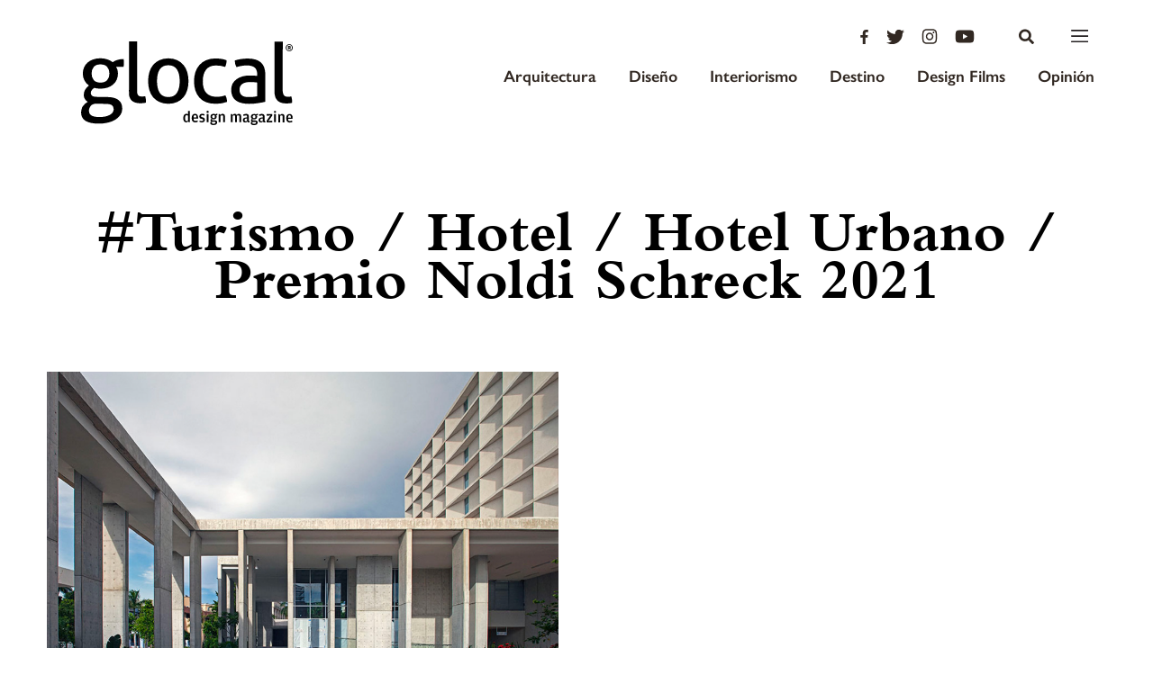

--- FILE ---
content_type: text/html; charset=UTF-8
request_url: https://glocal.mx/tag/turismo-hotel-hotel-urbano-premio-noldi-schreck-2021/
body_size: 67119
content:
<!DOCTYPE html>
<html lang="es">
<head>
	<meta charset="UTF-8">
	<meta name="viewport" content="width=device-width, initial-scale=1.0, maximum-scale=1">
	<link rel="profile" href="http://gmpg.org/xfn/11">

	

	<link rel="apple-touch-icon-precomposed" sizes="57x57" href="https://glocal.mx/wp-content/themes/glocal-theme/images/favicon/apple-touch-icon-57x57.png" />
<link rel="apple-touch-icon-precomposed" sizes="114x114" href="https://glocal.mx/wp-content/themes/glocal-theme/images/favicon/apple-touch-icon-114x114.png" />
<link rel="apple-touch-icon-precomposed" sizes="72x72" href="https://glocal.mx/wp-content/themes/glocal-theme/images/favicon/apple-touch-icon-72x72.png" />
<link rel="apple-touch-icon-precomposed" sizes="144x144" href="https://glocal.mx/wp-content/themes/glocal-theme/images/favicon/apple-touch-icon-144x144.png" />
<link rel="apple-touch-icon-precomposed" sizes="60x60" href="https://glocal.mx/wp-content/themes/glocal-theme/images/favicon/apple-touch-icon-60x60.png" />
<link rel="apple-touch-icon-precomposed" sizes="120x120" href="https://glocal.mx/wp-content/themes/glocal-theme/images/favicon/apple-touch-icon-120x120.png" />
<link rel="apple-touch-icon-precomposed" sizes="76x76" href="https://glocal.mx/wp-content/themes/glocal-theme/images/favicon/apple-touch-icon-76x76.png" />
<link rel="apple-touch-icon-precomposed" sizes="152x152" href="https://glocal.mx/wp-content/themes/glocal-theme/images/favicon/apple-touch-icon-152x152.png" />
<link rel="icon" type="image/png" href="https://glocal.mx/wp-content/themes/glocal-theme/images/favicon/favicon-196x196.png" sizes="196x196" />
<link rel="icon" type="image/png" href="https://glocal.mx/wp-content/themes/glocal-theme/images/favicon/favicon-96x96.png" sizes="96x96" />
<link rel="icon" type="image/png" href="https://glocal.mx/wp-content/themes/glocal-theme/images/favicon/favicon-32x32.png" sizes="32x32" />
<link rel="icon" type="image/png" href="https://glocal.mx/wp-content/themes/glocal-theme/images/favicon/favicon-16x16.png" sizes="16x16" />
<link rel="icon" type="image/png" href="https://glocal.mx/wp-content/themes/glocal-theme/images/favicon/favicon-128.png" sizes="128x128" />
<meta name="application-name" content="&nbsp;"/>
<meta name="msapplication-TileColor" content="#FFFFFF" />
<meta name="msapplication-TileImage" content="https://glocal.mx/wp-content/themes/glocal-theme/images/favicon/mstile-144x144.png" />
<meta name="msapplication-square70x70logo" content="https://glocal.mx/wp-content/themes/glocal-theme/images/favicon/mstile-70x70.png" />
<meta name="msapplication-square150x150logo" content="https://glocal.mx/wp-content/themes/glocal-theme/images/favicon/mstile-150x150.png" />
<meta name="msapplication-wide310x150logo" content="https://glocal.mx/wp-content/themes/glocal-theme/images/favicon/mstile-310x150.png" />
<meta name="msapplication-square310x310logo" content="https://glocal.mx/wp-content/themes/glocal-theme/images/favicon/mstile-310x310.png" />

	<meta name="author" content="https://glocal.mx/wp-content/themes/glocal-theme/humans.txt">

	<meta name='robots' content='index, follow, max-image-preview:large, max-snippet:-1, max-video-preview:-1' />

	<!-- This site is optimized with the Yoast SEO plugin v26.8 - https://yoast.com/product/yoast-seo-wordpress/ -->
	<title>Turismo / Hotel / Hotel Urbano / Premio Noldi Schreck 2021 - Glocal</title>
	<link rel="canonical" href="https://glocal.mx/tag/turismo-hotel-hotel-urbano-premio-noldi-schreck-2021/" />
	<meta property="og:locale" content="es_MX" />
	<meta property="og:type" content="article" />
	<meta property="og:title" content="Turismo / Hotel / Hotel Urbano / Premio Noldi Schreck 2021 - Glocal" />
	<meta property="og:url" content="https://glocal.mx/tag/turismo-hotel-hotel-urbano-premio-noldi-schreck-2021/" />
	<meta property="og:site_name" content="Glocal" />
	<meta property="og:image" content="https://glocal.mx/wp-content/uploads/2025/11/glocal_logo-scaled.png" />
	<meta property="og:image:width" content="2560" />
	<meta property="og:image:height" content="1167" />
	<meta property="og:image:type" content="image/png" />
	<meta name="twitter:card" content="summary_large_image" />
	<script type="application/ld+json" class="yoast-schema-graph">{"@context":"https://schema.org","@graph":[{"@type":"CollectionPage","@id":"https://glocal.mx/tag/turismo-hotel-hotel-urbano-premio-noldi-schreck-2021/","url":"https://glocal.mx/tag/turismo-hotel-hotel-urbano-premio-noldi-schreck-2021/","name":"Turismo / Hotel / Hotel Urbano / Premio Noldi Schreck 2021 - Glocal","isPartOf":{"@id":"https://glocal.mx/#website"},"primaryImageOfPage":{"@id":"https://glocal.mx/tag/turismo-hotel-hotel-urbano-premio-noldi-schreck-2021/#primaryimage"},"image":{"@id":"https://glocal.mx/tag/turismo-hotel-hotel-urbano-premio-noldi-schreck-2021/#primaryimage"},"thumbnailUrl":"https://glocal.mx/wp-content/uploads/2022/04/Captura-de-Pantalla-2022-04-06-a-las-17.24.13.png","breadcrumb":{"@id":"https://glocal.mx/tag/turismo-hotel-hotel-urbano-premio-noldi-schreck-2021/#breadcrumb"},"inLanguage":"es"},{"@type":"ImageObject","inLanguage":"es","@id":"https://glocal.mx/tag/turismo-hotel-hotel-urbano-premio-noldi-schreck-2021/#primaryimage","url":"https://glocal.mx/wp-content/uploads/2022/04/Captura-de-Pantalla-2022-04-06-a-las-17.24.13.png","contentUrl":"https://glocal.mx/wp-content/uploads/2022/04/Captura-de-Pantalla-2022-04-06-a-las-17.24.13.png","width":1976,"height":1970,"caption":"Courtyard by Marriot Downtown por Zoreda Quijano Muñoz Arquitectos"},{"@type":"BreadcrumbList","@id":"https://glocal.mx/tag/turismo-hotel-hotel-urbano-premio-noldi-schreck-2021/#breadcrumb","itemListElement":[{"@type":"ListItem","position":1,"name":"Home","item":"https://glocal.mx/"},{"@type":"ListItem","position":2,"name":"Turismo / Hotel / Hotel Urbano / Premio Noldi Schreck 2021"}]},{"@type":"WebSite","@id":"https://glocal.mx/#website","url":"https://glocal.mx/","name":"Glocal","description":"Design Magazine","publisher":{"@id":"https://glocal.mx/#organization"},"potentialAction":[{"@type":"SearchAction","target":{"@type":"EntryPoint","urlTemplate":"https://glocal.mx/?s={search_term_string}"},"query-input":{"@type":"PropertyValueSpecification","valueRequired":true,"valueName":"search_term_string"}}],"inLanguage":"es"},{"@type":"Organization","@id":"https://glocal.mx/#organization","name":"Glocal","url":"https://glocal.mx/","logo":{"@type":"ImageObject","inLanguage":"es","@id":"https://glocal.mx/#/schema/logo/image/","url":"https://glocal.mx/wp-content/uploads/2025/04/glocal_logo.png","contentUrl":"https://glocal.mx/wp-content/uploads/2025/04/glocal_logo.png","width":3838,"height":1749,"caption":"Glocal"},"image":{"@id":"https://glocal.mx/#/schema/logo/image/"},"sameAs":["https://www.facebook.com/glocaldesign","https://www.instagram.com/glocal_design/"]}]}</script>
	<!-- / Yoast SEO plugin. -->


<link rel='dns-prefetch' href='//cdnjs.cloudflare.com' />
<link rel="alternate" type="application/rss+xml" title="Glocal &raquo; Turismo / Hotel / Hotel Urbano / Premio Noldi Schreck 2021 RSS de la etiqueta" href="https://glocal.mx/tag/turismo-hotel-hotel-urbano-premio-noldi-schreck-2021/feed/" />
<style id='wp-img-auto-sizes-contain-inline-css' type='text/css'>
img:is([sizes=auto i],[sizes^="auto," i]){contain-intrinsic-size:3000px 1500px}
/*# sourceURL=wp-img-auto-sizes-contain-inline-css */
</style>
<style id='wp-emoji-styles-inline-css' type='text/css'>

	img.wp-smiley, img.emoji {
		display: inline !important;
		border: none !important;
		box-shadow: none !important;
		height: 1em !important;
		width: 1em !important;
		margin: 0 0.07em !important;
		vertical-align: -0.1em !important;
		background: none !important;
		padding: 0 !important;
	}
/*# sourceURL=wp-emoji-styles-inline-css */
</style>
<style id='wp-block-library-inline-css' type='text/css'>
:root{--wp-block-synced-color:#7a00df;--wp-block-synced-color--rgb:122,0,223;--wp-bound-block-color:var(--wp-block-synced-color);--wp-editor-canvas-background:#ddd;--wp-admin-theme-color:#007cba;--wp-admin-theme-color--rgb:0,124,186;--wp-admin-theme-color-darker-10:#006ba1;--wp-admin-theme-color-darker-10--rgb:0,107,160.5;--wp-admin-theme-color-darker-20:#005a87;--wp-admin-theme-color-darker-20--rgb:0,90,135;--wp-admin-border-width-focus:2px}@media (min-resolution:192dpi){:root{--wp-admin-border-width-focus:1.5px}}.wp-element-button{cursor:pointer}:root .has-very-light-gray-background-color{background-color:#eee}:root .has-very-dark-gray-background-color{background-color:#313131}:root .has-very-light-gray-color{color:#eee}:root .has-very-dark-gray-color{color:#313131}:root .has-vivid-green-cyan-to-vivid-cyan-blue-gradient-background{background:linear-gradient(135deg,#00d084,#0693e3)}:root .has-purple-crush-gradient-background{background:linear-gradient(135deg,#34e2e4,#4721fb 50%,#ab1dfe)}:root .has-hazy-dawn-gradient-background{background:linear-gradient(135deg,#faaca8,#dad0ec)}:root .has-subdued-olive-gradient-background{background:linear-gradient(135deg,#fafae1,#67a671)}:root .has-atomic-cream-gradient-background{background:linear-gradient(135deg,#fdd79a,#004a59)}:root .has-nightshade-gradient-background{background:linear-gradient(135deg,#330968,#31cdcf)}:root .has-midnight-gradient-background{background:linear-gradient(135deg,#020381,#2874fc)}:root{--wp--preset--font-size--normal:16px;--wp--preset--font-size--huge:42px}.has-regular-font-size{font-size:1em}.has-larger-font-size{font-size:2.625em}.has-normal-font-size{font-size:var(--wp--preset--font-size--normal)}.has-huge-font-size{font-size:var(--wp--preset--font-size--huge)}.has-text-align-center{text-align:center}.has-text-align-left{text-align:left}.has-text-align-right{text-align:right}.has-fit-text{white-space:nowrap!important}#end-resizable-editor-section{display:none}.aligncenter{clear:both}.items-justified-left{justify-content:flex-start}.items-justified-center{justify-content:center}.items-justified-right{justify-content:flex-end}.items-justified-space-between{justify-content:space-between}.screen-reader-text{border:0;clip-path:inset(50%);height:1px;margin:-1px;overflow:hidden;padding:0;position:absolute;width:1px;word-wrap:normal!important}.screen-reader-text:focus{background-color:#ddd;clip-path:none;color:#444;display:block;font-size:1em;height:auto;left:5px;line-height:normal;padding:15px 23px 14px;text-decoration:none;top:5px;width:auto;z-index:100000}html :where(.has-border-color){border-style:solid}html :where([style*=border-top-color]){border-top-style:solid}html :where([style*=border-right-color]){border-right-style:solid}html :where([style*=border-bottom-color]){border-bottom-style:solid}html :where([style*=border-left-color]){border-left-style:solid}html :where([style*=border-width]){border-style:solid}html :where([style*=border-top-width]){border-top-style:solid}html :where([style*=border-right-width]){border-right-style:solid}html :where([style*=border-bottom-width]){border-bottom-style:solid}html :where([style*=border-left-width]){border-left-style:solid}html :where(img[class*=wp-image-]){height:auto;max-width:100%}:where(figure){margin:0 0 1em}html :where(.is-position-sticky){--wp-admin--admin-bar--position-offset:var(--wp-admin--admin-bar--height,0px)}@media screen and (max-width:600px){html :where(.is-position-sticky){--wp-admin--admin-bar--position-offset:0px}}
/*wp_block_styles_on_demand_placeholder:6971add243e73*/
/*# sourceURL=wp-block-library-inline-css */
</style>
<style id='classic-theme-styles-inline-css' type='text/css'>
/*! This file is auto-generated */
.wp-block-button__link{color:#fff;background-color:#32373c;border-radius:9999px;box-shadow:none;text-decoration:none;padding:calc(.667em + 2px) calc(1.333em + 2px);font-size:1.125em}.wp-block-file__button{background:#32373c;color:#fff;text-decoration:none}
/*# sourceURL=/wp-includes/css/classic-themes.min.css */
</style>
<link rel='stylesheet' id='swiper-css' href='https://cdnjs.cloudflare.com/ajax/libs/Swiper/4.0.7/css/swiper.min.css?ver=6.9' type='text/css' media='all' />
<link rel='stylesheet' id='mazorca-css' href='https://glocal.mx/wp-content/themes/glocal-theme/css/mazorca.css?ver=1.2' type='text/css' media='all' />
<link rel='stylesheet' id='font-awesome-css' href='https://cdnjs.cloudflare.com/ajax/libs/font-awesome/4.7.0/css/font-awesome.min.css?ver=6.9' type='text/css' media='all' />
<script type="text/javascript" src="https://glocal.mx/wp-includes/js/jquery/jquery.min.js?ver=3.7.1" id="jquery-core-js"></script>
<script type="text/javascript" src="https://glocal.mx/wp-includes/js/jquery/jquery-migrate.min.js?ver=3.4.1" id="jquery-migrate-js"></script>
<script type="text/javascript" src="https://cdn.jsdelivr.net/parallax.js/1.4.2/parallax.min.js?ver=6.9" id="parallax-js"></script>
<script type="text/javascript" src="https://use.fontawesome.com/releases/v5.0.6/js/all.js?ver=6.9" id="font-awesome-js"></script>
<script type="text/javascript" src="//cdnjs.cloudflare.com/ajax/libs/ScrollMagic/2.0.5/ScrollMagic.min.js?ver=6.9" id="scrollmagic-js"></script>
<script type="text/javascript" src="//cdnjs.cloudflare.com/ajax/libs/gsap/3.5.1/gsap.min.js?ver=6.9" id="gsap-js"></script>
<script type="text/javascript" src="//cdnjs.cloudflare.com/ajax/libs/gsap/3.5.1/ScrollTrigger.min.js?ver=6.9" id="scrolltrigger-js"></script>
<script type="text/javascript" src="//cdnjs.cloudflare.com/ajax/libs/ScrollMagic/2.0.5/plugins/debug.addIndicators.min.js?ver=6.9" id="addindicators-js"></script>
<script type="text/javascript" src="//www.youtube.com/iframe_api?ver=6.9" id="youtube-js"></script>
<script type="text/javascript" id="cltvo_functions_js-js-extra">
/* <![CDATA[ */
var cltvo_js_vars = {"site_url":"https://glocal.mx/","template_url":"https://glocal.mx/wp-content/themes/glocal-theme","ajax_url":"https://glocal.mx/wp-admin/admin-ajax.php"};
//# sourceURL=cltvo_functions_js-js-extra
/* ]]> */
</script>
<script type="text/javascript" src="https://glocal.mx/wp-content/themes/glocal-theme/js/functions.js?ver=1.2" id="cltvo_functions_js-js"></script>
<link rel="https://api.w.org/" href="https://glocal.mx/wp-json/" /><link rel="alternate" title="JSON" type="application/json" href="https://glocal.mx/wp-json/wp/v2/tags/7145" /><link rel="EditURI" type="application/rsd+xml" title="RSD" href="https://glocal.mx/xmlrpc.php?rsd" />
<meta name="generator" content="WordPress 6.9" />
<link rel="icon" href="https://glocal.mx/wp-content/uploads/2025/03/cropped-g_logo-icono-32x32.png" sizes="32x32" />
<link rel="icon" href="https://glocal.mx/wp-content/uploads/2025/03/cropped-g_logo-icono-192x192.png" sizes="192x192" />
<link rel="apple-touch-icon" href="https://glocal.mx/wp-content/uploads/2025/03/cropped-g_logo-icono-180x180.png" />
<meta name="msapplication-TileImage" content="https://glocal.mx/wp-content/uploads/2025/03/cropped-g_logo-icono-270x270.png" />

	<!-- Slick -->
	<link rel="stylesheet" type="text/css" href="//cdn.jsdelivr.net/npm/slick-carousel@1.8.1/slick/slick.css"/>
	<script type="text/javascript" src="//cdn.jsdelivr.net/npm/slick-carousel@1.8.1/slick/slick.min.js"></script>
	
	<!-- Google Tag Manager -->
<script>(function(w,d,s,l,i){w[l]=w[l]||[];w[l].push({'gtm.start':
new Date().getTime(),event:'gtm.js'});var f=d.getElementsByTagName(s)[0],
j=d.createElement(s),dl=l!='dataLayer'?'&l='+l:'';j.async=true;j.src=
'https://www.googletagmanager.com/gtm.js?id='+i+dl;f.parentNode.insertBefore(j,f);
})(window,document,'script','dataLayer','GTM-WPZQTH6');</script>
<!-- End Google Tag Manager -->

<script async src="https://pagead2.googlesyndication.com/pagead/js/adsbygoogle.js?client=ca-pub-5699203577588071" crossorigin="anonymous"></script>
</head>
<body class="archive tag tag-turismo-hotel-hotel-urbano-premio-noldi-schreck-2021 tag-7145 wp-theme-glocal-theme">
    
    <!-- Google Tag Manager (noscript) -->
<noscript><iframe src="https://www.googletagmanager.com/ns.html?id=GTM-WPZQTH6"
height="0" width="0" style="display:none;visibility:hidden"></iframe></noscript>
<!-- End Google Tag Manager (noscript) -->

	
	<!-- Global site tag (gtag.js) - Google Analytics -->
<script async src="https://www.googletagmanager.com/gtag/js?id=G-LN2HEQ7YWG"></script>
<script>
  window.dataLayer = window.dataLayer || [];
  function gtag(){dataLayer.push(arguments);}
  gtag('js', new Date());

  gtag('config', 'G-LN2HEQ7YWG');
</script>


<script async='async' src='https://www.googletagservices.com/tag/js/gpt.js'></script>
<script>
  var googletag = googletag || {};
  googletag.cmd = googletag.cmd || [];
</script>

<script>
  googletag.cmd.push(function() {
    var mappingadunit = googletag.sizeMapping().
          addSize([1024, 0], [[960, 90], [950, 90], [940, 150], [970, 66], [980, 90], [930, 180], [970, 90], [980, 120], [970, 250], [728, 90]]). //desktop
          addSize([0, 0], [[320, 100]]). //mobile
    		  build();
        
        googletag.defineSlot('/22831606601/BANNER_HOME_LEADERBOARD', [[320, 100], [950, 90], [980, 90], [970, 66], [930, 180], [980, 120], [960, 90], [970, 90], [970, 250], [728, 90]], 'div-gpt-ad-1665085957968-0').addService(googletag.pubads());
        googletag.defineSlot('/22831606601/LEADERBOARD', [[1024, 768], [728, 90], [960, 90], [950, 90], [970, 66], [980, 90], [930, 180], [970, 90], [980, 120], [970, 250]], 'div-gpt-ad-1665086610329-0').addService(googletag.pubads());
        googletag.defineSlot('/22831606601/SINGLE_SQUARE', [[300, 250], [200, 200], [250, 250], [300, 600]], 'div-gpt-ad-1665086778413-0').addService(googletag.pubads());


        // googletag.defineSlot('/21718298232/BANNER_HOME_LEADERBOARD', [[960, 90], [950, 90], [940, 150], [970, 66], [980, 90], [930, 180], [970, 90], [980, 120], [970, 250], [320, 100]], 'div-gpt-ad-1531495425185-0').defineSizeMapping(mappingadunit).addService(googletag.pubads());
        // googletag.defineSlot('/21718298232/LEADERBOARD', [[1024, 768], [960, 90], [950, 90], [970, 66], [980, 90], [930, 180], [970, 90], [980, 120], [970, 250], [728, 90]], 'div-gpt-ad-1531495425185-1').addService(googletag.pubads());
        // googletag.defineSlot('/21718298232/SINGLE_SQUARE', [[300, 600], [300, 500], [250, 250], [300, 250], [200, 200]], 'div-gpt-ad-1531495425185-2').addService(googletag.pubads());
        googletag.pubads().enableSingleRequest();
        googletag.pubads().collapseEmptyDivs();
        googletag.enableServices();
  });
</script>

	<!--[if gt IE 8]><div style="z-index: 1000; padding: 5px 0; text-align: center; position: absolute; top: 0; left: 0; width: 100%; background-color: #312822;"><p style="font-family: Arial, Helvetica, sans-serif; font-size: 16px; color: white;">Consider <a style="color: #EA7640;
	text-decoration: underline;" href="http://www.google.com/intl/es/chrome/browser/" target="_blank">updating your browser</a> in order to render this site correctly.</p></div><!-->
<!--<![endif]-->

	<!-- Aquí abre el main-wrap -->
	<div class="main-wrap">
	<!--Menu -->
	<div>

		<header class="header " id="header">

	<div class="header__container">
		<div class="header__brand">
			<a href="https://glocal.mx/" class="header__logo">
				<svg class="header__logo-image--lg is__home" xmlns="http://www.w3.org/2000/svg" viewBox="0 0 234.04 92.62">
	
	<g id="Capa_2" data-name="Capa 2">
		<g id="Layer_1" data-name="Layer 1">
			<path class="cls-1" d="M113.28,26.12a19.92,19.92,0,0,0-7-5.33,23,23,0,0,0-9.8-2,23,23,0,0,0-9.81,1.95,19.89,19.89,0,0,0-7,5.31A21.91,21.91,0,0,0,75.49,34a34.74,34.74,0,0,0-1.37,9.9,34.73,34.73,0,0,0,1.34,9.9,21.9,21.9,0,0,0,4.14,7.95,19.42,19.42,0,0,0,7,5.29A23.44,23.44,0,0,0,96.41,69a23.44,23.44,0,0,0,9.81-1.9,19.45,19.45,0,0,0,7-5.27,22,22,0,0,0,4.17-7.93,34.8,34.8,0,0,0,1.37-9.9,34.81,34.81,0,0,0-1.34-9.9,22,22,0,0,0-4.14-7.95M106,56.93q-3.09,4.67-9.53,4.66T86.94,56.9q-3-4.67-3-13T87,31q3-4.62,9.49-4.61T106,31q3.07,4.63,3.06,12.94t-3.1,13"/>
			<path class="cls-1" d="M69.21,60.89c-.72.06-1.34.09-1.9.09a10.61,10.61,0,0,1-2.25-.23,3.51,3.51,0,0,1-1.8-1,5.41,5.41,0,0,1-1.12-2.29A16.05,16.05,0,0,1,62,53.31L62,0H53L52.9,55.36c0,2.49,0,4.58.69,6.26a9.57,9.57,0,0,0,2.47,4,10.76,10.76,0,0,0,4.11,2.15,18.6,18.6,0,0,0,5,.66q1.59,0,3.46-.13a12.55,12.55,0,0,0,3.18-.6,28.49,28.49,0,0,0-.83-7.1,11.39,11.39,0,0,1-1.81.28"/>
			<path class="cls-1" d="M40,20.54a15.27,15.27,0,0,0-5,2.47,21.21,21.21,0,0,0-5.83-3.09,22.6,22.6,0,0,0-7.61-1.23A24.56,24.56,0,0,0,13.17,20,17.74,17.74,0,0,0,7,23.57a15.46,15.46,0,0,0-3.79,5.37,16.79,16.79,0,0,0-1.32,6.63,15.75,15.75,0,0,0,1.86,7.71,16,16,0,0,0,4.94,5.57,16.06,16.06,0,0,0-4.16,4.48,11.22,11.22,0,0,0-1.55,6,7.77,7.77,0,0,0,1.25,4.53,11.14,11.14,0,0,0,3.12,3,15,15,0,0,0-5.33,4.85,4.56,4.56,0,0,0-1,1.79L1,73.76a13,13,0,0,0-1,4.76Q0,85,5,88t14.66,3a42.43,42.43,0,0,0,10.23-1.15,27.43,27.43,0,0,0,8.18-3.35,17.41,17.41,0,0,0,5.42-5.22A10.42,10.42,0,0,0,45.46,75c0-.32,0-.62,0-.92v-.5c-.18-4-1.4-6.32-3.69-8.39-2.49-2.25-6.5-3.46-12-3.59l-12.42-.22c-2.8-.06-4.61-.53-5.41-1.37a4.11,4.11,0,0,1-1.21-2.95,5.14,5.14,0,0,1,1.26-3.31,9.55,9.55,0,0,1,2.57-2.29,26.23,26.23,0,0,0,6.91.85,24.66,24.66,0,0,0,7.76-1.16,17.88,17.88,0,0,0,6.12-3.35,15.06,15.06,0,0,0,4-5.27,16.51,16.51,0,0,0,1.41-6.91,14,14,0,0,0-.55-4.17,11.84,11.84,0,0,0-1.58-3.32H47c.12-1,.22-1.63.28-2.38s.1-1.53.1-2.22a20.13,20.13,0,0,0-.37-4,23.69,23.69,0,0,0-7,1M10.8,71.22c1.4-1.56,3.51-2.32,6.31-2.26l10.65.19c3.18.07,5.29.64,6.48,1.65a4,4,0,0,1,1.54,2.77v-.1c0,.49.23,1,.23,1.57l0,.38c-.17,2.35-1.32,4.18-4.13,5.83s-6.69,2.47-11.67,2.46a30.11,30.11,0,0,1-4.62-.33,22.12,22.12,0,0,1-3.64-1.13,6,6,0,0,1-2.38-2.1,6.11,6.11,0,0,1-.84-3.36,6.36,6.36,0,0,1,.48-2.91l.18-.34a6.21,6.21,0,0,1,1.44-2.31M28.92,42.8q-2.44,2.8-7.48,2.79T14,42.78a10.71,10.71,0,0,1-2.37-7.19A11,11,0,0,1,14,28.26q2.39-2.85,7.43-2.84t7.47,2.86a10.91,10.91,0,0,1,2.42,7.33,10.59,10.59,0,0,1-2.44,7.19"/>
			<path class="cls-1" d="M198.77,23.22c-3.24-2.84-8.17-4.26-14.4-4.27a50.89,50.89,0,0,0-7.38.55,42.55,42.55,0,0,0-7,1.58,14.54,14.54,0,0,0,1.78,7.38,47,47,0,0,1,5.58-1.34,35,35,0,0,1,6.17-.51c3.55,0,6.36.73,8.23,2.16s3,4,3,7.66v1.78c-1-.12-2.15-.24-3.43-.33s-3.12-.15-5.11-.15a29.46,29.46,0,0,0-7.66,1,19.72,19.72,0,0,0-6.45,3A14.25,14.25,0,0,0,166,53.76a16,16,0,0,0,1.4,7,12.58,12.58,0,0,0,4,4.77,17,17,0,0,0,6.28,2.72,37.83,37.83,0,0,0,8.31.85,58,58,0,0,0,9.63-.78c3.11-.52,6.13-1,8.14-1.53l0-30c0-6.23-1.81-10.76-5-13.6m-4.05,37.5a25.77,25.77,0,0,1-4.27.69c-1.53.15-3.21.23-4.64.22a35.36,35.36,0,0,1-3.55-.19,8.87,8.87,0,0,1-3.41-1A7.08,7.08,0,0,1,176.28,58a8,8,0,0,1-1-4.39,7.47,7.47,0,0,1,3-6.53q3-2.14,8.83-2.14c1,0,2.42.07,3.85.19s2.75.25,3.76.38Z"/>
			<path class="cls-1" d="M159.56,59.63a23.47,23.47,0,0,1-4.81,1.3,33.4,33.4,0,0,1-5.18.37q-7,0-11-4.17t-4-13.13q0-7.85,3.57-12.6t10.75-4.75a32,32,0,0,1,10.46,1.6,16,16,0,0,0,1.17-3.68,19.24,19.24,0,0,0,.43-3.69,28.23,28.23,0,0,0-5.69-1.51,45.38,45.38,0,0,0-6.91-.48,24.74,24.74,0,0,0-10.18,1.95,20.88,20.88,0,0,0-7.34,5.31,22.51,22.51,0,0,0-4.45,7.93,31.75,31.75,0,0,0-1.51,9.9q0,11.49,6,18.27t18,6.8a34.59,34.59,0,0,0,12.61-2.13,17.57,17.57,0,0,0-.65-4,14.91,14.91,0,0,0-1.3-3.27"/>
			<path class="cls-1" d="M232.6,60.87a11.53,11.53,0,0,1-1.82.28c-.72.06-1.35.09-1.92.09a11,11,0,0,1-2.29-.23,3.74,3.74,0,0,1-1.88-1,5.46,5.46,0,0,1-1.28-2.29,14,14,0,0,1-.51-4.11L223,.27h-9.05l-.09,55.35a16.66,16.66,0,0,0,1,6.26,10.12,10.12,0,0,0,2.79,4A10.77,10.77,0,0,0,221.75,68a18.6,18.6,0,0,0,5,.66q1.59,0,3.46-.13a12.54,12.54,0,0,0,3.17-.6,28.44,28.44,0,0,0-.83-7.1"/>
			<path class="cls-1" d="M118.29,77h2l0,12.35h-1.34l-.57-1-.92,1a2.86,2.86,0,0,1-1.12.22c-2.2,0-3.35-1.61-3.35-4.72,0-3.44,1.57-4.74,3.34-4.74a3.05,3.05,0,0,1,2,.68Zm0,5.23a2.65,2.65,0,0,0-1.53-.51c-1.09,0-1.69.51-1.69,2.7v.93c0,2.12.6,2.89,1.69,2.89a2.15,2.15,0,0,0,1.53-.75Z"/>
			<path class="cls-1" d="M126.36,88a6.58,6.58,0,0,0,2.41-.56l.28,1.49a6.33,6.33,0,0,1-2.83.68c-2.61,0-3.94-1.66-3.93-4.77s1.45-4.74,3.73-4.74,3.36,1.64,3.36,4.29v1.09h-5c0,1.92.56,2.53,2,2.53m1.12-3.88v-.31c0-1.67-.44-2.25-1.45-2.26s-1.57.56-1.64,2.56Z"/>
			<path class="cls-1" d="M130.92,89.05l.21-1.43a5.73,5.73,0,0,0,2.25.52c1.08,0,1.62-.31,1.62-1.19s-.43-.93-2-1.34a2.44,2.44,0,0,1-2.18-2.69c0-1.93,1.26-2.79,3.18-2.79a5.66,5.66,0,0,1,2.56.54l-.29,1.45a6.36,6.36,0,0,0-2.09-.38c-1.08,0-1.53.22-1.53,1.06s.48.92,1.89,1.26,2.36,1,2.36,2.75-1.1,2.81-3.3,2.81a5.79,5.79,0,0,1-2.69-.59"/>
			<path class="cls-1" d="M138.73,77.92a1.19,1.19,0,0,1,2.39,0,1.19,1.19,0,0,1-2.39,0m.19,2.42h2v9.06h-2Z"/>
			<path class="cls-1" d="M150.67,79.9v1.67h-2l1.17.73a2.24,2.24,0,0,1,.14.85c0,2.25-1.6,3-3.44,3a4.67,4.67,0,0,1-1.52-.25.9.9,0,0,0-.36.71c0,.5.31.75,1,.76h2c1.85,0,2.83.71,2.83,2.33,0,2.12-1.93,2.86-4.14,2.86s-3.49-.79-3.49-2.18a1.73,1.73,0,0,1,.41-1.16l.94-.44a1.47,1.47,0,0,1-1.11-1.51,2,2,0,0,1,.35-1.14l1.05-.62-1-.66a3.36,3.36,0,0,1-.41-1.67c0-2.25,1.73-3,3.48-3a3.76,3.76,0,0,1,1.93.46ZM144.58,90c0,.78.49,1.11,1.83,1.11,1.5,0,2.24-.53,2.24-1.22v-.16c0-.47-.22-.82-1.1-.82H145a1.6,1.6,0,0,0-.43,1.09M148,83.33V83c0-1-.47-1.43-1.46-1.43S145,82,145,83v.32c0,1.12.46,1.55,1.48,1.55s1.46-.42,1.46-1.53"/>
			<path class="cls-1" d="M155.09,80.52a3.57,3.57,0,0,1,1.54-.34c1.58,0,2.45,1,2.45,2.93v6.32h-2V82.91c0-.8-.44-1.11-1.16-1.11a3.48,3.48,0,0,0-1.7.51v7.12h-2V80.37h1.32l.65,1.19Z"/>
			<path class="cls-1" d="M173.08,80.55a3.53,3.53,0,0,1,1.51-.34c1.56,0,2.42,1,2.42,2.93v6.32h-2V82.94c0-.82-.39-1.11-1.12-1.11a3,3,0,0,0-1.58.51v7.12h-2V82.93a1,1,0,0,0-1.11-1.11,3.13,3.13,0,0,0-1.58.5v7.13h-2V80.39h1.33l.64,1.16.88-1a3.56,3.56,0,0,1,3,0l.68,1.07Z"/>
			<path class="cls-1" d="M183.62,83.19c0-.75-.29-1.26-1.29-1.26a8.83,8.83,0,0,0-2.75.6L179.32,81a7.35,7.35,0,0,1,3.21-.79c2.23,0,3.09,1,3.08,3.67v4c0,.44.17.53.52.53h.41l0,.9a1.77,1.77,0,0,1-1.19.39,2.86,2.86,0,0,1-.93-.14l-.73-1-.7.86a3.74,3.74,0,0,1-1.58.33,2.34,2.34,0,0,1-2.52-2.61c0-1.91.95-2.56,3.37-2.9l1.32-.18Zm0,2-1.19.18c-1.15.15-1.6.49-1.6,1.53V87a1.19,1.19,0,0,0,1.36,1.33,1.82,1.82,0,0,0,1.43-.59Z"/>
			<path class="cls-1" d="M195.42,80v1.67h-2l1.19.73a2.25,2.25,0,0,1,.13.85c0,2.25-1.61,3-3.45,3a4.69,4.69,0,0,1-1.51-.25.88.88,0,0,0-.35.71c0,.5.3.75,1,.76h2c1.86,0,2.84.71,2.84,2.33,0,2.12-1.93,2.86-4.15,2.86s-3.48-.79-3.48-2.18a1.8,1.8,0,0,1,.4-1.16l.94-.44a1.48,1.48,0,0,1-1.11-1.51,1.93,1.93,0,0,1,.35-1.14l1-.62-1-.66a3.41,3.41,0,0,1-.41-1.67c0-2.25,1.74-3,3.47-3a3.82,3.82,0,0,1,2,.46Zm-6.08,10.11c0,.78.49,1.11,1.84,1.11s2.23-.53,2.24-1.22v-.16c0-.47-.22-.82-1.1-.82h-2.55a1.62,1.62,0,0,0-.43,1.09m3.4-6.68v-.29c0-1-.46-1.43-1.46-1.43s-1.48.39-1.48,1.38v.32c0,1.12.47,1.55,1.48,1.55s1.47-.42,1.47-1.53"/>
			<path class="cls-1" d="M201,83.22c0-.75-.28-1.26-1.28-1.26a9,9,0,0,0-2.75.6L196.71,81a7.39,7.39,0,0,1,3.22-.79c2.23,0,3.09,1,3.09,3.67v4c0,.44.17.53.51.53h.42l0,.9a1.75,1.75,0,0,1-1.19.39,2.89,2.89,0,0,1-.93-.14l-.74-1-.68.86a3.82,3.82,0,0,1-1.59.33,2.34,2.34,0,0,1-2.52-2.61c0-1.91,1-2.56,3.38-2.9l1.32-.18Zm0,2-1.18.18c-1.16.15-1.61.49-1.61,1.53v.14a1.19,1.19,0,0,0,1.36,1.33A1.8,1.8,0,0,0,201,87.8Z"/>
			<polygon class="cls-1" points="205.09 87.86 208.65 82.83 209.66 81.9 207.84 82.06 205.28 82.05 205.29 80.45 211.35 80.46 211.35 82.19 207.87 87.16 206.73 88.26 208.61 88.01 211.41 88.01 211.41 89.52 205.08 89.51 205.09 87.86"/>
			<path class="cls-1" d="M213.21,78a1.2,1.2,0,0,1,2.39,0,1.2,1.2,0,0,1-2.39,0m.19,2.42h2v9.06h-2Z"/>
			<path class="cls-1" d="M220.9,80.62a3.58,3.58,0,0,1,1.54-.34c1.58,0,2.46,1,2.46,2.93v6.32h-2V83c0-.8-.43-1.11-1.15-1.11a3.55,3.55,0,0,0-1.71.51v7.12h-2V80.47h1.32l.66,1.19Z"/>
			<path class="cls-1" d="M230.9,88.19a6.62,6.62,0,0,0,2.42-.56l.27,1.49a6.37,6.37,0,0,1-2.83.68c-2.61,0-3.94-1.66-3.93-4.77s1.45-4.74,3.72-4.74,3.37,1.64,3.36,4.29v1.09h-5c0,1.92.56,2.53,2,2.53M232,84.31V84c0-1.67-.44-2.25-1.46-2.26s-1.57.56-1.64,2.56Z"/>
			<path class="cls-1" d="M230.19,10.86a4.1,4.1,0,0,1-1.57-.3,3.54,3.54,0,0,1-2-2A4.1,4.1,0,0,1,226.35,7a4.11,4.11,0,0,1,.28-1.53,3.57,3.57,0,0,1,.78-1.22,3.61,3.61,0,0,1,1.21-.8,4.36,4.36,0,0,1,3.14,0,3.45,3.45,0,0,1,1.21.81,3.69,3.69,0,0,1,.78,1.22A4.11,4.11,0,0,1,234,7a4.14,4.14,0,0,1-.28,1.53A3.67,3.67,0,0,1,233,9.76a3.6,3.6,0,0,1-1.21.81,4.09,4.09,0,0,1-1.57.29m0-.77a3.22,3.22,0,0,0,1.26-.24A2.74,2.74,0,0,0,233,8.23a3.67,3.67,0,0,0,0-2.44,2.76,2.76,0,0,0-.59-1,2.83,2.83,0,0,0-.95-.65,3.48,3.48,0,0,0-2.53,0,2.75,2.75,0,0,0-1.55,1.63,3.68,3.68,0,0,0,0,2.44,2.88,2.88,0,0,0,.59,1,2.77,2.77,0,0,0,.95.66,3.21,3.21,0,0,0,1.26.24m-1.38-5.15.56-.07a5.88,5.88,0,0,1,.6,0,2.23,2.23,0,0,1,1.41.35,1.12,1.12,0,0,1,.42.92,1.35,1.35,0,0,1-.14.62,1.32,1.32,0,0,1-.32.42l-.15.12.91,1.62-.3,0h-.61l-.25,0L230,7.08l.17-.1a1.72,1.72,0,0,0,.39-.31.59.59,0,0,0,.16-.42.54.54,0,0,0-.15-.39.6.6,0,0,0-.45-.15H230l-.16,0V8.9a2.55,2.55,0,0,1-.49,0h-.26l-.27,0Z"/>
		</g>
	</g>
</svg>
				<svg class="header__logo-image--sm is__home" xmlns="http://www.w3.org/2000/svg" xmlns:xlink="http://www.w3.org/1999/xlink" viewBox="0 0 390.47 35.57">
	
	<g id="Capa_2" data-name="Capa 2">
		<g id="Layer_1" data-name="Layer 1">
			<g class="cls-2">
				<path class="cls-3" d="M11.71,23.57A7.3,7.3,0,0,1,16.51,25a5,5,0,0,1,1.54,3.92,5,5,0,0,1-.79,2.74,6.93,6.93,0,0,1-2.14,2.1,11.15,11.15,0,0,1-3.23,1.32,16.51,16.51,0,0,1-4,.47,17.23,17.23,0,0,1-3.65-.34,8,8,0,0,1-2.46-.95A3.62,3.62,0,0,1,.41,32.77a4.69,4.69,0,0,1-.41-2,4.36,4.36,0,0,1,.77-2.65,7.07,7.07,0,0,1,2.06-1.82,4.11,4.11,0,0,1-1.31-1.24A3.38,3.38,0,0,1,1,23.21,3.93,3.93,0,0,1,1.61,21,6.49,6.49,0,0,1,3.3,19.34,6,6,0,0,1,.68,14.29a6.27,6.27,0,0,1,.54-2.6A5.85,5.85,0,0,1,2.78,9.62,7.31,7.31,0,0,1,5.27,8.24a9.93,9.93,0,0,1,3.29-.5,9.52,9.52,0,0,1,3.3.55,8,8,0,0,1,2.5,1.42,4.34,4.34,0,0,1,1.69-1.35,6.74,6.74,0,0,1,2.72-.44c.05.31.09.61.12.91a7.12,7.12,0,0,1,.06.95c0,.38,0,.76,0,1.14a10.12,10.12,0,0,1-.14,1.19h-2.9a5.22,5.22,0,0,1,.32.86,4.75,4.75,0,0,1,.14,1.32,6.42,6.42,0,0,1-.52,2.6A5.59,5.59,0,0,1,14.29,19a7.71,7.71,0,0,1-2.45,1.36,10.13,10.13,0,0,1-3.28.5,11,11,0,0,1-2.76-.32,1.71,1.71,0,0,0-.75.84,3,3,0,0,0-.14.84,1.23,1.23,0,0,0,.37.93,2.45,2.45,0,0,0,1.53.4ZM7.13,27.29a3.19,3.19,0,0,0-1.31.18A2.2,2.2,0,0,0,5,28a1.77,1.77,0,0,0-.43.75,2.53,2.53,0,0,0-.13.8,1.85,1.85,0,0,0,1,1.85,6.54,6.54,0,0,0,2.74.48,8,8,0,0,0,3.64-.71,2.17,2.17,0,0,0,1.38-1.94,2.54,2.54,0,0,0-.09-.68,1.54,1.54,0,0,0-.34-.59,1.93,1.93,0,0,0-.7-.45,3.3,3.3,0,0,0-1.2-.18ZM8.6,17.51a2.56,2.56,0,0,0,2.16-.85,3.77,3.77,0,0,0,.67-2.37,3.8,3.8,0,0,0-.67-2.38A2.52,2.52,0,0,0,8.6,11a2.61,2.61,0,0,0-2.22.88,3.74,3.74,0,0,0-.68,2.38,3.71,3.71,0,0,0,.68,2.37A2.66,2.66,0,0,0,8.6,17.51Z"/><path class="cls-3" d="M21.46.47A14.61,14.61,0,0,1,24,.25a14.41,14.41,0,0,1,2.5.22v18.8a10.52,10.52,0,0,0,.13,1.79A2.77,2.77,0,0,0,27,22.12a1.44,1.44,0,0,0,.7.52,3.68,3.68,0,0,0,1.08.14,4.59,4.59,0,0,0,.62,0c.23,0,.45-.06.67-.1a11.11,11.11,0,0,1,.39,2.86V26a2,2,0,0,1-.07.52,6.71,6.71,0,0,1-1.38.25c-.54.05-1,.07-1.49.07a6.28,6.28,0,0,1-4.42-1.52c-1.11-1-1.66-2.67-1.66-5Z"/><path class="cls-3" d="M41.05,27.08a9.67,9.67,0,0,1-3.93-.74,7.37,7.37,0,0,1-2.75-2,8.85,8.85,0,0,1-1.65-3.06,12.56,12.56,0,0,1-.56-3.8,12.85,12.85,0,0,1,.56-3.83,8.86,8.86,0,0,1,1.65-3.1,7.52,7.52,0,0,1,2.75-2.06,9.5,9.5,0,0,1,3.93-.75A9.65,9.65,0,0,1,45,8.45a7.76,7.76,0,0,1,2.79,2.06,8.55,8.55,0,0,1,1.65,3.1A13.18,13.18,0,0,1,50,17.44a12.88,12.88,0,0,1-.53,3.8,8.54,8.54,0,0,1-1.65,3.06,7.6,7.6,0,0,1-2.79,2A9.82,9.82,0,0,1,41.05,27.08Zm0-3.87a3.1,3.1,0,0,0,2.88-1.49,8.54,8.54,0,0,0,.88-4.28,8.57,8.57,0,0,0-.88-4.28,3.09,3.09,0,0,0-2.88-1.48,3,3,0,0,0-2.85,1.48,8.46,8.46,0,0,0-.88,4.28,8.44,8.44,0,0,0,.88,4.28A3,3,0,0,0,41.05,23.21Z"/><path class="cls-3" d="M66.4,22.28a7.22,7.22,0,0,1,.72,1.66,7.86,7.86,0,0,1,.29,2.24,11.37,11.37,0,0,1-2.69.74,22,22,0,0,1-2.61.16,10.24,10.24,0,0,1-4-.74,7.72,7.72,0,0,1-2.85-2,8.62,8.62,0,0,1-1.7-3.06,12.53,12.53,0,0,1-.57-3.85,12.56,12.56,0,0,1,.55-3.8,8.63,8.63,0,0,1,1.69-3.08A7.85,7.85,0,0,1,58,8.45a9.49,9.49,0,0,1,3.9-.75c.53,0,1,0,1.45,0a10.07,10.07,0,0,1,1.27.14,10.78,10.78,0,0,1,1.22.29c.41.12.86.27,1.36.46A9.28,9.28,0,0,1,67,10.48a8.35,8.35,0,0,1-.68,1.95,10,10,0,0,0-3.73-.61,4,4,0,0,0-3.35,1.45,6.64,6.64,0,0,0-1.13,4.14,6.11,6.11,0,0,0,1.22,4.22A4.24,4.24,0,0,0,62.61,23l1,0a6.4,6.4,0,0,0,.88-.09,7.46,7.46,0,0,0,.88-.21Z"/><path class="cls-3" d="M80.23,14.47a3,3,0,0,0-.29-1.4,2.11,2.11,0,0,0-.78-.84,3.36,3.36,0,0,0-1.24-.41,11.5,11.5,0,0,0-1.63-.11,12.73,12.73,0,0,0-4.12.75,9.39,9.39,0,0,1-.75-1.75,6.74,6.74,0,0,1-.25-2A19.11,19.11,0,0,1,74.32,8a18.42,18.42,0,0,1,2.94-.25,8.71,8.71,0,0,1,5.82,1.79q2.08,1.8,2.09,5.73V26a30.74,30.74,0,0,1-3,.75,20.74,20.74,0,0,1-4,.36,15.85,15.85,0,0,1-3.35-.33,7.07,7.07,0,0,1-2.61-1.07,5.08,5.08,0,0,1-1.69-1.93,6.52,6.52,0,0,1-.59-2.9A5.33,5.33,0,0,1,70.58,18a5.79,5.79,0,0,1,1.89-1.86,8.32,8.32,0,0,1,2.6-1,13.34,13.34,0,0,1,2.87-.31c.69,0,1.45,0,2.29.11Zm0,3.69L79.3,18c-.34,0-.63-.05-.9-.05a5.24,5.24,0,0,0-2.77.63,2.19,2.19,0,0,0-1,2A2.28,2.28,0,0,0,75,22.06a2.34,2.34,0,0,0,1,.74,3.84,3.84,0,0,0,1.18.28c.42,0,.78.06,1.09.06a6.56,6.56,0,0,0,1.08-.09l.93-.16Z"/><path class="cls-3" d="M89.54.47A14.78,14.78,0,0,1,92.08.25a14.52,14.52,0,0,1,2.51.22v18.8a9.58,9.58,0,0,0,.13,1.79,2.61,2.61,0,0,0,.39,1.06,1.4,1.4,0,0,0,.7.52,3.61,3.61,0,0,0,1.07.14,4.74,4.74,0,0,0,.63,0,6.53,6.53,0,0,0,.66-.1,10.72,10.72,0,0,1,.4,2.86V26a2.58,2.58,0,0,1-.07.52,7,7,0,0,1-1.38.25c-.54.05-1,.07-1.49.07a6.27,6.27,0,0,1-4.42-1.52c-1.11-1-1.67-2.67-1.67-5Z"/><path class="cls-3" d="M120.27.47a11.42,11.42,0,0,1,1.28-.15c.41,0,.83,0,1.23,0l1.26,0a11.88,11.88,0,0,1,1.29.15V26a27,27,0,0,1-3.43.77,27.81,27.81,0,0,1-4.2.27,12.86,12.86,0,0,1-3.64-.52A8.4,8.4,0,0,1,111,24.91,7.76,7.76,0,0,1,108.9,22a11.1,11.1,0,0,1-.77-4.37,11.16,11.16,0,0,1,.66-3.85,9.35,9.35,0,0,1,1.9-3.13,9,9,0,0,1,3-2.1,9.71,9.71,0,0,1,3.91-.77c.43,0,.88,0,1.34.06a6.47,6.47,0,0,1,1.34.23Zm0,11.49a10.14,10.14,0,0,0-1.16-.23,9,9,0,0,0-1.13-.05,4.11,4.11,0,0,0-3.51,1.77,5.58,5.58,0,0,0-.84,1.9,9.41,9.41,0,0,0-.27,2.27,7.53,7.53,0,0,0,.36,2.49,4.17,4.17,0,0,0,1,1.63,3.59,3.59,0,0,0,1.48.88,6.15,6.15,0,0,0,1.86.27,9.29,9.29,0,0,0,1.11-.06,5.64,5.64,0,0,0,1.11-.23Z"/><path class="cls-3" d="M134.28,19a3.89,3.89,0,0,0,1.5,3.11,6,6,0,0,0,3.59,1,14.1,14.1,0,0,0,4.9-.9,8.68,8.68,0,0,1,.68,1.72,9.21,9.21,0,0,1,.33,2.15A17.44,17.44,0,0,1,139,27.08a12.15,12.15,0,0,1-4.42-.72,7.62,7.62,0,0,1-4.73-5,13.19,13.19,0,0,1,0-7.67,8.93,8.93,0,0,1,1.7-3.11,7.91,7.91,0,0,1,2.79-2.1,9.25,9.25,0,0,1,3.89-.77,8.35,8.35,0,0,1,3.44.68,7.71,7.71,0,0,1,2.56,1.86,8,8,0,0,1,1.59,2.82,11,11,0,0,1,.54,3.49c0,.45,0,.9,0,1.34s-.08.79-.13,1.06Zm7.27-3.55a4.48,4.48,0,0,0-1-2.77,3,3,0,0,0-2.45-1.06,3.51,3.51,0,0,0-2.72,1,4.6,4.6,0,0,0-1.11,2.83Z"/><path class="cls-3" d="M153.94,18.59a7,7,0,0,1-3.13-1.7,4.61,4.61,0,0,1-1.13-3.39,5.14,5.14,0,0,1,1.95-4.26A8.36,8.36,0,0,1,157,7.7a15,15,0,0,1,2.76.25,18.3,18.3,0,0,1,2.76.75,10.11,10.11,0,0,1-.36,1.94,9.26,9.26,0,0,1-.68,1.75,12.83,12.83,0,0,0-1.9-.62,8.65,8.65,0,0,0-2.19-.27,3.94,3.94,0,0,0-1.89.37,1.26,1.26,0,0,0-.68,1.2,1.23,1.23,0,0,0,.48,1.11,5.34,5.34,0,0,0,1.38.61l2,.61a10.34,10.34,0,0,1,1.81.7,5,5,0,0,1,1.38,1,4.26,4.26,0,0,1,.89,1.51,6.29,6.29,0,0,1,.33,2.18,5.59,5.59,0,0,1-.56,2.47,5.69,5.69,0,0,1-1.61,2,8,8,0,0,1-2.56,1.32,10.9,10.9,0,0,1-3.4.49c-.58,0-1.1,0-1.58-.06a10,10,0,0,1-1.38-.18c-.44-.08-.88-.18-1.31-.3s-.89-.27-1.39-.46a9.71,9.71,0,0,1,.34-2,12.16,12.16,0,0,1,.7-1.91,15.28,15.28,0,0,0,2.23.7,10.62,10.62,0,0,0,2.21.23,7.37,7.37,0,0,0,1.09-.09,4.18,4.18,0,0,0,1.09-.32,2.53,2.53,0,0,0,.84-.61,1.67,1.67,0,0,0-.18-2.22,4.92,4.92,0,0,0-1.45-.67Z"/><path class="cls-3" d="M167.84,12h-2.4a7.31,7.31,0,0,1-.16-1,8.44,8.44,0,0,1-.06-1,8.58,8.58,0,0,1,.22-1.9h7.38V26.65a15.65,15.65,0,0,1-2.51.21,15.35,15.35,0,0,1-2.47-.21Zm-.75-7a13.15,13.15,0,0,1-.22-2.4,13.64,13.64,0,0,1,.22-2.4c.4-.07.84-.12,1.3-.16s.89,0,1.28,0,.84,0,1.32.05.92.09,1.33.16a10.2,10.2,0,0,1,.14,1.21c0,.39,0,.79,0,1.19s0,.78,0,1.19A10,10,0,0,1,172.32,5a10.47,10.47,0,0,1-1.31.15l-1.31,0-1.29,0A10,10,0,0,1,167.09,5Z"/><path class="cls-3" d="M188.22,23.57A7.32,7.32,0,0,1,193,25a5,5,0,0,1,1.54,3.92,5,5,0,0,1-.79,2.74,6.86,6.86,0,0,1-2.15,2.1,11.08,11.08,0,0,1-3.22,1.32,16.51,16.51,0,0,1-4,.47,17.33,17.33,0,0,1-3.66-.34,7.88,7.88,0,0,1-2.45-.95,3.56,3.56,0,0,1-1.36-1.51,4.54,4.54,0,0,1-.41-2,4.29,4.29,0,0,1,.77-2.65,7.07,7.07,0,0,1,2.06-1.82A4.11,4.11,0,0,1,178,25.09a3.38,3.38,0,0,1-.48-1.88,3.93,3.93,0,0,1,.57-2.22,6.6,6.6,0,0,1,1.68-1.65,6.18,6.18,0,0,1-1.93-2.18,6,6,0,0,1-.68-2.87,6.43,6.43,0,0,1,.53-2.6,5.85,5.85,0,0,1,1.56-2.07,7.31,7.31,0,0,1,2.49-1.38,10,10,0,0,1,3.3-.5,9.43,9.43,0,0,1,3.29.55,8,8,0,0,1,2.51,1.42,4.24,4.24,0,0,1,1.68-1.35,6.82,6.82,0,0,1,2.73-.44c0,.31.09.61.12.91a7.18,7.18,0,0,1,0,.95q0,.57,0,1.14c0,.39-.07.78-.14,1.19h-2.91a5.17,5.17,0,0,1,.33.86,5.16,5.16,0,0,1,.14,1.32,6.42,6.42,0,0,1-.52,2.6A5.7,5.7,0,0,1,190.8,19a7.66,7.66,0,0,1-2.46,1.36,10,10,0,0,1-3.27.5,11,11,0,0,1-2.76-.32,1.62,1.62,0,0,0-.75.84,2.67,2.67,0,0,0-.15.84,1.24,1.24,0,0,0,.38.93,2.43,2.43,0,0,0,1.52.4Zm-4.59,3.72a3.14,3.14,0,0,0-1.3.18,2.33,2.33,0,0,0-.83.56,2,2,0,0,0-.43.75,2.82,2.82,0,0,0-.12.8,1.85,1.85,0,0,0,1,1.85,6.51,6.51,0,0,0,2.74.48,8,8,0,0,0,3.63-.71,2.17,2.17,0,0,0,1.38-1.94,2.54,2.54,0,0,0-.09-.68,1.42,1.42,0,0,0-.34-.59,1.88,1.88,0,0,0-.69-.45,3.3,3.3,0,0,0-1.2-.18Zm1.47-9.78a2.57,2.57,0,0,0,2.17-.85,3.83,3.83,0,0,0,.66-2.37,3.87,3.87,0,0,0-.66-2.38A2.52,2.52,0,0,0,185.1,11a2.64,2.64,0,0,0-2.22.88,3.8,3.8,0,0,0-.68,2.38,3.77,3.77,0,0,0,.68,2.37A2.69,2.69,0,0,0,185.1,17.51Z"/><path class="cls-3" d="M198.1,8.13a8.83,8.83,0,0,1,1-.16,9.43,9.43,0,0,1,1.11,0,8.64,8.64,0,0,1,1.07,0,9.31,9.31,0,0,1,1,.16,2.09,2.09,0,0,1,.2.52c.06.23.11.47.16.72s.09.49.12.73.07.44.09.61a9,9,0,0,1,.86-1.08,6.11,6.11,0,0,1,1.16-1,6.38,6.38,0,0,1,1.49-.7,5.86,5.86,0,0,1,1.83-.27,6.13,6.13,0,0,1,4.74,1.72q1.6,1.72,1.6,5.41V26.65a15.53,15.53,0,0,1-5.09,0V16.19a6,6,0,0,0-.59-3,2.15,2.15,0,0,0-2.06-1,4.61,4.61,0,0,0-1.25.18,2.64,2.64,0,0,0-1.17.7,3.85,3.85,0,0,0-.84,1.45,7.73,7.73,0,0,0-.32,2.43v9.71a15.53,15.53,0,0,1-5.09,0Z"/><path class="cls-3" d="M227,8.13A8.66,8.66,0,0,1,228,8a9.53,9.53,0,0,1,1.11,0,8.65,8.65,0,0,1,2,.21,2.09,2.09,0,0,1,.2.52c.06.23.11.47.16.72s.09.49.13.73.06.44.09.61a5.86,5.86,0,0,1,.75-1.08,5.48,5.48,0,0,1,1.11-1,5.91,5.91,0,0,1,1.45-.7,5.69,5.69,0,0,1,1.81-.27q4.33,0,5.55,3.3a7,7,0,0,1,2-2.31,5.35,5.35,0,0,1,3.32-1,5.75,5.75,0,0,1,4.63,1.74q1.49,1.74,1.49,5.42V26.65a15.53,15.53,0,0,1-5.09,0V16.19a7.28,7.28,0,0,0-.48-3,1.92,1.92,0,0,0-2-1,4.06,4.06,0,0,0-1.2.18,2.58,2.58,0,0,0-1.07.66,3.42,3.42,0,0,0-.79,1.36,6.89,6.89,0,0,0-.31,2.28v10a15.47,15.47,0,0,1-5.08,0V16.19a7.09,7.09,0,0,0-.49-3,1.92,1.92,0,0,0-1.95-1,4.29,4.29,0,0,0-1.22.18,2.4,2.4,0,0,0-1.09.7,3.67,3.67,0,0,0-.77,1.45,8.49,8.49,0,0,0-.29,2.43v9.71a15.47,15.47,0,0,1-5.08,0Z"/><path class="cls-3" d="M267.73,14.47a2.88,2.88,0,0,0-.29-1.4,2.11,2.11,0,0,0-.78-.84,3.36,3.36,0,0,0-1.24-.41,11.5,11.5,0,0,0-1.63-.11,12.73,12.73,0,0,0-4.12.75,10.11,10.11,0,0,1-.75-1.75,6.74,6.74,0,0,1-.25-2A19.11,19.11,0,0,1,261.82,8a18.42,18.42,0,0,1,2.94-.25,8.71,8.71,0,0,1,5.82,1.79c1.4,1.2,2.09,3.11,2.09,5.73V26a30.74,30.74,0,0,1-3,.75,20.6,20.6,0,0,1-4.05.36,15.85,15.85,0,0,1-3.35-.33,7.14,7.14,0,0,1-2.61-1.07,5,5,0,0,1-1.68-1.93,6.38,6.38,0,0,1-.59-2.9,5.32,5.32,0,0,1,.73-2.89A5.73,5.73,0,0,1,260,16.1a8.17,8.17,0,0,1,2.59-1,13.34,13.34,0,0,1,2.87-.31c.69,0,1.46,0,2.29.11Zm0,3.69L266.8,18c-.33,0-.63-.05-.9-.05a5.24,5.24,0,0,0-2.77.63,2.19,2.19,0,0,0-1,2,2.28,2.28,0,0,0,.39,1.43,2.41,2.41,0,0,0,.95.74,3.84,3.84,0,0,0,1.18.28c.42,0,.79.06,1.1.06a6.53,6.53,0,0,0,1.07-.09l.93-.16Z"/><path class="cls-3" d="M287.57,23.57a7.28,7.28,0,0,1,4.8,1.45,5,5,0,0,1,1.54,3.92,5,5,0,0,1-.78,2.74,7.07,7.07,0,0,1-2.15,2.1,11.15,11.15,0,0,1-3.23,1.32,16.51,16.51,0,0,1-4,.47,17.23,17.23,0,0,1-3.65-.34,8,8,0,0,1-2.46-.95,3.62,3.62,0,0,1-1.36-1.51,4.69,4.69,0,0,1-.41-2,4.36,4.36,0,0,1,.77-2.65,7.07,7.07,0,0,1,2.06-1.82,4.22,4.22,0,0,1-1.31-1.24,3.38,3.38,0,0,1-.48-1.88,3.93,3.93,0,0,1,.57-2.22,6.66,6.66,0,0,1,1.69-1.65,6.21,6.21,0,0,1-1.94-2.18,6.11,6.11,0,0,1-.68-2.87,6.27,6.27,0,0,1,.54-2.6,5.85,5.85,0,0,1,1.56-2.07,7.31,7.31,0,0,1,2.49-1.38,9.93,9.93,0,0,1,3.29-.5,9.52,9.52,0,0,1,3.3.55,7.91,7.91,0,0,1,2.5,1.42,4.34,4.34,0,0,1,1.69-1.35,6.77,6.77,0,0,1,2.72-.44c.05.31.09.61.13.91a9.41,9.41,0,0,1,.05.95c0,.38,0,.76,0,1.14a10.12,10.12,0,0,1-.14,1.19h-2.9a5.22,5.22,0,0,1,.32.86,4.75,4.75,0,0,1,.14,1.32,6.59,6.59,0,0,1-.51,2.6A5.73,5.73,0,0,1,290.15,19a7.6,7.6,0,0,1-2.45,1.36,10.13,10.13,0,0,1-3.28.5,11.07,11.07,0,0,1-2.76-.32,1.71,1.71,0,0,0-.75.84,3,3,0,0,0-.14.84,1.23,1.23,0,0,0,.37.93,2.47,2.47,0,0,0,1.53.4ZM283,27.29a3.19,3.19,0,0,0-1.31.18,2.29,2.29,0,0,0-.82.56,1.88,1.88,0,0,0-.43.75,2.84,2.84,0,0,0-.13.8,1.85,1.85,0,0,0,1,1.85,6.54,6.54,0,0,0,2.74.48,8,8,0,0,0,3.64-.71,2.17,2.17,0,0,0,1.38-1.94,2.54,2.54,0,0,0-.09-.68,1.42,1.42,0,0,0-.34-.59,1.93,1.93,0,0,0-.7-.45,3.3,3.3,0,0,0-1.2-.18Zm1.47-9.78a2.56,2.56,0,0,0,2.16-.85,3.77,3.77,0,0,0,.67-2.37,3.8,3.8,0,0,0-.67-2.38,2.52,2.52,0,0,0-2.16-.88,2.61,2.61,0,0,0-2.22.88,3.74,3.74,0,0,0-.68,2.38,3.71,3.71,0,0,0,.68,2.37A2.66,2.66,0,0,0,284.46,17.51Z"/><path class="cls-3" d="M306.7,14.47a3,3,0,0,0-.29-1.4,2.11,2.11,0,0,0-.78-.84,3.36,3.36,0,0,0-1.24-.41,11.5,11.5,0,0,0-1.63-.11,12.73,12.73,0,0,0-4.12.75,10.11,10.11,0,0,1-.75-1.75,6.74,6.74,0,0,1-.25-2A19.11,19.11,0,0,1,300.79,8a18.42,18.42,0,0,1,2.94-.25,8.71,8.71,0,0,1,5.82,1.79q2.08,1.8,2.09,5.73V26a30.74,30.74,0,0,1-3,.75,20.67,20.67,0,0,1-4.05.36,15.85,15.85,0,0,1-3.35-.33,7.14,7.14,0,0,1-2.61-1.07,5.08,5.08,0,0,1-1.69-1.93,6.52,6.52,0,0,1-.59-2.9,5.33,5.33,0,0,1,.74-2.89,5.79,5.79,0,0,1,1.89-1.86,8.32,8.32,0,0,1,2.6-1,13.34,13.34,0,0,1,2.87-.31c.69,0,1.45,0,2.29.11Zm0,3.69-.93-.13c-.33,0-.63-.05-.9-.05a5.24,5.24,0,0,0-2.77.63,2.19,2.19,0,0,0-1,2,2.28,2.28,0,0,0,.39,1.43,2.34,2.34,0,0,0,.95.74,3.84,3.84,0,0,0,1.18.28c.42,0,.78.06,1.09.06a6.56,6.56,0,0,0,1.08-.09l.93-.16Z"/><path class="cls-3" d="M314.61,26.22,323,12h-7.09a7.69,7.69,0,0,1-.14-1c0-.34,0-.67,0-1a9.1,9.1,0,0,1,0-.91,6.82,6.82,0,0,1,.14-.95h14.58l.18.43-8.49,14.18H330a8.06,8.06,0,0,1,.14,1c0,.34,0,.67,0,1s0,.61,0,.91a7,7,0,0,1-.14.95H314.9Z"/><path class="cls-3" d="M334.82,12h-2.4a7.31,7.31,0,0,1-.16-1,8.44,8.44,0,0,1-.06-1,8,8,0,0,1,.22-1.9h7.37V26.65a14.81,14.81,0,0,1-5,0Zm-.76-7a14.07,14.07,0,0,1-.21-2.4,14.62,14.62,0,0,1,.21-2.4c.41-.07.85-.12,1.31-.16s.89,0,1.27,0,.85,0,1.33.05.92.09,1.32.16c.07.41.12.81.15,1.21s0,.79,0,1.19,0,.78,0,1.19-.08.81-.15,1.21a10.1,10.1,0,0,1-1.3.15l-1.31,0-1.29,0A10.38,10.38,0,0,1,334.06,5Z"/><path class="cls-3" d="M344.81,8.13a8.66,8.66,0,0,1,1-.16,9.64,9.64,0,0,1,1.11,0,8.65,8.65,0,0,1,2,.21,2.09,2.09,0,0,1,.2.52c.06.23.11.47.16.72s.09.49.13.73.06.44.09.61a7.39,7.39,0,0,1,.86-1.08,6.11,6.11,0,0,1,1.16-1,6.2,6.2,0,0,1,1.49-.7,5.8,5.8,0,0,1,1.82-.27,6.15,6.15,0,0,1,4.75,1.72q1.59,1.72,1.59,5.41V26.65a15.47,15.47,0,0,1-5.08,0V16.19a6.12,6.12,0,0,0-.59-3,2.17,2.17,0,0,0-2.06-1,4.68,4.68,0,0,0-1.26.18,2.61,2.61,0,0,0-1.16.7,3.61,3.61,0,0,0-.84,1.45,7.42,7.42,0,0,0-.33,2.43v9.71a15.47,15.47,0,0,1-5.08,0Z"/><path class="cls-3" d="M369.88,19a3.91,3.91,0,0,0,1.5,3.11A6.05,6.05,0,0,0,375,23a14.33,14.33,0,0,0,2.49-.23,14.24,14.24,0,0,0,2.41-.67,8.11,8.11,0,0,1,.68,1.72,8.71,8.71,0,0,1,.33,2.15,17.44,17.44,0,0,1-6.31,1.08,12.15,12.15,0,0,1-4.42-.72,7.62,7.62,0,0,1-4.73-5,12.68,12.68,0,0,1-.55-3.84,12.58,12.58,0,0,1,.57-3.83,8.93,8.93,0,0,1,1.7-3.11,7.86,7.86,0,0,1,2.8-2.1,9.17,9.17,0,0,1,3.88-.77,8.31,8.31,0,0,1,3.44.68,7.71,7.71,0,0,1,2.56,1.86,7.81,7.81,0,0,1,1.59,2.82,11,11,0,0,1,.54,3.49c0,.45,0,.9-.05,1.34s-.08.79-.13,1.06Zm7.27-3.55a4.48,4.48,0,0,0-.95-2.77,3,3,0,0,0-2.45-1.06,3.51,3.51,0,0,0-2.72,1,4.72,4.72,0,0,0-1.11,2.83Z"/>
			</g>
			<path class="cls-4" d="M387.06,12.8a3.66,3.66,0,0,1-1.39-.26,3.25,3.25,0,0,1-1.07-.72,3,3,0,0,1-.69-1.08,3.8,3.8,0,0,1,0-2.71,3.16,3.16,0,0,1,.69-1.09,3.08,3.08,0,0,1,1.07-.71A3.66,3.66,0,0,1,387.06,6a3.48,3.48,0,0,1,1.39.26,3.08,3.08,0,0,1,1.08.71A3.38,3.38,0,0,1,390.22,8a3.58,3.58,0,0,1,.25,1.36,3.54,3.54,0,0,1-.25,1.36,3.18,3.18,0,0,1-.69,1.08,3.4,3.4,0,0,1-1.08.72,3.66,3.66,0,0,1-1.39.26m0-.68a2.83,2.83,0,0,0,1.12-.21,2.52,2.52,0,0,0,.84-.58,2.4,2.4,0,0,0,.53-.87,3.14,3.14,0,0,0,.18-1.08,3.22,3.22,0,0,0-.18-1.08,2.44,2.44,0,0,0-.53-.86,2.38,2.38,0,0,0-.84-.58,3.09,3.09,0,0,0-2.24,0,2.38,2.38,0,0,0-.84.58,2.59,2.59,0,0,0-.53.86,3.22,3.22,0,0,0-.18,1.08,3.14,3.14,0,0,0,.18,1.08,2.45,2.45,0,0,0,1.37,1.45,2.83,2.83,0,0,0,1.12.21m-1.23-4.57.5-.06a4.22,4.22,0,0,1,.53,0,2,2,0,0,1,1.25.31,1,1,0,0,1,.38.82,1.24,1.24,0,0,1-.13.55,1,1,0,0,1-.28.37l-.13.11.8,1.43a1.12,1.12,0,0,1-.27,0h-.54a.78.78,0,0,1-.22,0l-.83-1.6.14-.1a1.11,1.11,0,0,0,.35-.28.49.49,0,0,0,.14-.37.45.45,0,0,0-.13-.34.52.52,0,0,0-.4-.14h-.12l-.14,0v2.81a1.8,1.8,0,0,1-.43,0h-.23l-.24,0Z"/>
		</g>
	</g>
</svg>
			</a>
		</div>
		<div class="header__right">
			<div class="header__right-content">

				<ul class="header__redes">
    
                        <li><a target="_blank" href="https://es-la.facebook.com/glocaldesign" class="header__redes-links"><i class="fab fa-facebook-f"></i></a></li>
                                <li><a target="_blank" href="https://twitter.com/glocal_design" class="header__redes-links"><i class="fab fa-twitter"></i></a></li>
                                <li><a target="_blank" href="https://www.instagram.com/glocal_design/" class="header__redes-links"><i class="fab fa-instagram"></i></a></li>
                                <li><a target="_blank" href="https://www.youtube.com/c/GlocalDesignMagazine" class="header__redes-links"><i class="fab fa-youtube"></i></a></li>
            </ul>

				<div class="header__search header__icon"  id="header__icon__JS">
					<span class="header__link header__icon-search"><i class="fas fa-search"></i></span>
				</div>

				<button class="header__menu header__menu_JS white"><img src="https://glocal.mx/wp-content/themes/glocal-theme/images/menu-collapse-white.svg" alt=""></button>
				<button class="header__menu header__menu_JS black"><img src="https://glocal.mx/wp-content/themes/glocal-theme/images/menu-collapse.svg" alt=""></button>
			</div>

			<nav id="header__navbar__JS" class="header__navbar"><ul id="menu-header" class="header__navbar-list"><li id="menu-item-100114" class="menu-item menu-item-type-taxonomy menu-item-object-category menu-item-100114"><a href="https://glocal.mx/category/arquitectura/">Arquitectura</a></li>
<li id="menu-item-100117" class="menu-item menu-item-type-taxonomy menu-item-object-category menu-item-100117"><a href="https://glocal.mx/category/diseno/">Diseño</a></li>
<li id="menu-item-100118" class="menu-item menu-item-type-taxonomy menu-item-object-category menu-item-100118"><a href="https://glocal.mx/category/interiorismo/">Interiorismo</a></li>
<li id="menu-item-100116" class="menu-item menu-item-type-taxonomy menu-item-object-category menu-item-100116"><a href="https://glocal.mx/category/destino/">Destino</a></li>
<li id="menu-item-100115" class="menu-item menu-item-type-taxonomy menu-item-object-category menu-item-100115"><a href="https://glocal.mx/category/design-films/">Design Films</a></li>
<li id="menu-item-100120" class="menu-item menu-item-type-taxonomy menu-item-object-category menu-item-100120"><a href="https://glocal.mx/category/opinion/">Opinión</a></li>
</ul></nav>
			<!-- Search -->
			<div id="header__searchbar__JS" class="header__searchbar">
				<form role="search" method="get" class="header__searchbar-form" action="https://glocal.mx/">
    <input type="search"  class="header__searchbar-input" placeholder="Buscar..." value="" name="s">
    <button type="submit" id="header__searchbar-submit" class="header__searchbar-submit header__icon-submit"></button>
</form>
			</div>

		</div>
	</div>
</header>

			</div>

	<!-- menu lateral -->
<div class="menu" id="menu__JS">
    
    <button class="menu__close" id="menu__close_JS">
        <img src="https://glocal.mx/wp-content/themes/glocal-theme/images/menu-close.svg" alt="Botón para cerrar menu">
    </button>

    <div class="menu__content">
        
        <nav class="menu__navbar"><ul id="menu-header-1" class="menu__navbar-list"><li class="menu-item menu-item-type-taxonomy menu-item-object-category menu-item-100114"><a href="https://glocal.mx/category/arquitectura/">Arquitectura</a></li>
<li class="menu-item menu-item-type-taxonomy menu-item-object-category menu-item-100117"><a href="https://glocal.mx/category/diseno/">Diseño</a></li>
<li class="menu-item menu-item-type-taxonomy menu-item-object-category menu-item-100118"><a href="https://glocal.mx/category/interiorismo/">Interiorismo</a></li>
<li class="menu-item menu-item-type-taxonomy menu-item-object-category menu-item-100116"><a href="https://glocal.mx/category/destino/">Destino</a></li>
<li class="menu-item menu-item-type-taxonomy menu-item-object-category menu-item-100115"><a href="https://glocal.mx/category/design-films/">Design Films</a></li>
<li class="menu-item menu-item-type-taxonomy menu-item-object-category menu-item-100120"><a href="https://glocal.mx/category/opinion/">Opinión</a></li>
</ul></nav><nav class="menu-sidebar-menu-container"><ul id="menu-sidebar-menu" class="menu__list"><li id="menu-item-100124" class="menu-item menu-item-type-post_type menu-item-object-page menu-item-100124"><a href="https://glocal.mx/conocenos/">Conócenos</a></li>
<li id="menu-item-100135" class="menu-item menu-item-type-custom menu-item-object-custom menu-item-100135"><a href="http://glocal.mx/ediciones">Edición Impresa</a></li>
<li id="menu-item-100122" class="menu-item menu-item-type-post_type menu-item-object-page menu-item-100122"><a href="https://glocal.mx/envia-tu-proyecto/">Envía tu proyecto</a></li>
<li id="menu-item-100123" class="menu-item menu-item-type-post_type menu-item-object-page menu-item-100123"><a href="https://glocal.mx/anunciate/">Anúnciate</a></li>
<li id="menu-item-100136" class="menu-item menu-item-type-custom menu-item-object-custom menu-item-100136"><a href="#newsletter">Newsletter</a></li>
<li id="menu-item-100121" class="menu-item menu-item-type-post_type menu-item-object-page menu-item-100121"><a href="https://glocal.mx/terminos-de-uso/">Legales</a></li>
</ul></nav>    
    <div class="menu__publishing">		
        <h4 class="menu__publishing-edition">Edición 87 | Lo mejor del año en arquitectura e interiorismo en México<br>diciembre/enero</h4>
                    <img class="menu__publishing-magazine" src="https://glocal.mx/wp-content/uploads/2025/12/Mesa-de-trabajo-1-e1765641437407-783x1024.jpg" alt="Magazine">
                <p class="menu__publishing-text">La edición 87 de Glocal Design Magazine reúne una selección de los proyectos más representativos de la arquitectura y la arquitectura de interiores en México durante 2025. Con los ganadores del Premio Noldi Schreck 2025 como eje central, este número traza una lectura clara sobre el uso consciente de materiales, la identidad regional y el diseño contemporáneo entendido como una postura ética y cultural.</p>
    </div>

    
<ul class="menu__redes">
                        <li class="menu__redes-item"><a href="https://es-la.facebook.com/glocaldesign" target="_blank" class=""><i class="fab fa-facebook-f"></i></a></li>
                                <li class="menu__redes-item"><a href="https://twitter.com/glocal_design" target="_blank" class=""><i class="fab fa-twitter"></i></a></li>
                                <li class="menu__redes-item"><a href="https://www.instagram.com/glocal_design/" target="_blank" class=""><i class="fab fa-instagram"></i></a></li>
                                <li class="menu__redes-item"><a href="https://www.youtube.com/c/GlocalDesignMagazine" target="_blank" class=""><i class="fab fa-youtube"></i></a></li>
            </ul>
 
        
    </div>
</div>

	<!-- M O D A L  -->
	<!-- M O D A L  -->
<div class="modal-newsletter modal-newsletter__JS">

    <div class="modal-newsletter__close modal-newsletter__close_JS">
        <img src="https://glocal.mx/wp-content/themes/glocal-theme/images/close-white.svg" alt="Boton para cerrar modal">
    </div>

    <div class="modal-newsletter__container">

        <div class="modal-newsletter__content">
            <h5 class="modal-newsletter__content-title">Suscríbete al newsletter</h5>
            <p class="modal-newsletter__content-text">Recibe quincenalmente contenido relevante de arquitectura, diseño e interiorismo
            seleccionado por Glocal, con una visión única local y global.</p>
            <div id="mc_embed_signup">

    <form class="newsletter__content-form validate" action="https://glocal.us18.list-manage.com/subscribe/post?u=16a0df1e3817dc74bc54a10ce&amp;id=cd6eb836f7" method="post" id="mc-embedded-subscribe-form" name="mc-embedded-subscribe-form" target="_blank" novalidate>

        <div id="mc_embed_signup_scroll">

            <div class="form-flex">
                
                <div class="mc-field-group">
                    <input type="email" value="" placeholder="Email" name="EMAIL" class="newsletter__content-form--input required email" id="mce-EMAIL" required>
                </div>
                
                <div class="clear" style="display: flex;">
                    <button type="submit" name="subscribe" id="mc-embedded-subscribe" class="newsletter__content-form--button button">
                        <span class="show-on-desktop">Suscríbete</span>
                        <span class="show-on-mobile"><i class="fa fa-paper-plane"></i></span>
                    </button>
                </div>

            </div>

            <div id="mce-responses" class="clear">

                <div class="response" id="mce-error-response" style="display:none"></div>

                <div class="response" id="mce-success-response" style="display:none"></div>

            </div>    <!-- real people should not fill this in and expect good things - do not remove this or risk form bot signups-->

            <div style="position: absolute; left: -5000px;" aria-hidden="true"><input type="text" name="b_ff2d1f0894a6571389e11f159_793e56be9e" tabindex="-1" value=""></div>
            
        </div>

    </form>

</div>
        </div>

    </div>

</div>

<div class="arquitectura">

    <h3 class="section-category arquitectura__ttl text-center">#Turismo / Hotel / Hotel Urbano / Premio Noldi Schreck 2021</h3>

    <div class="add-ajax-posts">
        
<div class="two__columns">
    <div class="grid__row">
        <div class="grid__container">
                            <div class="grid__col-1-2">
    <div class="two__columns-box">
        <div class="two__columns-contImage">
            <a href="https://glocal.mx/ganadores-turismo-hotel-urbano-premio-noldi-schreck-2021/">
                <img class="two__columns-contImage--image" src="https://glocal.mx/wp-content/uploads/2022/04/Captura-de-Pantalla-2022-04-06-a-las-17.24.13.png" alt="">
            </a>					
        </div>
        <h5 class="two__columns-section">18 abril 2022</h5>
        <a href="https://glocal.mx/ganadores-turismo-hotel-urbano-premio-noldi-schreck-2021/">
            <h4 class="two__columns-content">Ganadores Turismo Hotel Urbano Premio Noldi Schreck 2021</h4>
        </a>
    </div>
</div>
                    </div>
    </div>
</div>

<section>
    <div class="grid__row">
        <div class="grid__container">
                <!-- /21718298232/LEADERBOARD -->
    <div id='div-gpt-ad-1665086610329-0'>
        <script>
            googletag.cmd.push(function() { googletag.display('div-gpt-ad-1665086610329-0'); });
        </script>
    </div>
        </div>
    </div>
</section>
<section class="newsletter">
	<div class="grid__row">
		<div class="grid__container">
			<div class="grid__col-1-1">
				<div class="newsletter__content">
					<h5 class="newsletter__content-title">Newsletter</h5>
					<!-- <p class="newsletter__content-text">Recibe directamente en tu correo electrónico contenido relevante de arquitectura y diseño.</p> -->
					<p class="newsletter__content-text">Recibe directamente en tu correo electrónico contenido relevante de arquitectura y diseño.</p>
					<div id="mc_embed_signup">

    <form class="newsletter__content-form validate" action="https://glocal.us18.list-manage.com/subscribe/post?u=16a0df1e3817dc74bc54a10ce&amp;id=cd6eb836f7" method="post" id="mc-embedded-subscribe-form" name="mc-embedded-subscribe-form" target="_blank" novalidate>

        <div id="mc_embed_signup_scroll">

            <div class="form-flex">
                
                <div class="mc-field-group">
                    <input type="email" value="" placeholder="Email" name="EMAIL" class="newsletter__content-form--input required email" id="mce-EMAIL" required>
                </div>
                
                <div class="clear" style="display: flex;">
                    <button type="submit" name="subscribe" id="mc-embedded-subscribe" class="newsletter__content-form--button button">
                        <span class="show-on-desktop">Suscríbete</span>
                        <span class="show-on-mobile"><i class="fa fa-paper-plane"></i></span>
                    </button>
                </div>

            </div>

            <div id="mce-responses" class="clear">

                <div class="response" id="mce-error-response" style="display:none"></div>

                <div class="response" id="mce-success-response" style="display:none"></div>

            </div>    <!-- real people should not fill this in and expect good things - do not remove this or risk form bot signups-->

            <div style="position: absolute; left: -5000px;" aria-hidden="true"><input type="text" name="b_ff2d1f0894a6571389e11f159_793e56be9e" tabindex="-1" value=""></div>
            
        </div>

    </form>

</div>
				</div>
			</div>
		</div>
	</div>
</section>
    </div>

    <div class="grid__row">
    <div class="grid__container" style="justify-content: center;">
        <div class="box-button">
            <button class="button-mas load-ajax-posts"> Ver más </button>
        </div>
    </div>
</div>
<section class="envianos">
	<div class="grid__row">
		<div class="grid__container">
			<div class="grid__col-1-1">
				<div class="envianos__content">
					<h5 class="envianos__content-ttl">Envíanos tu proyecto</h5>
					<p class="envianos__content-text">¿Estás llevando a cabo un nuevo proyecto? explícanos y se parte del contenido que se comparte en nuestro sitio web y redes sociales.</p>
					<a class="envianos__content-form-btn-info" href="/glocal/envia-tu-proyecto/">más información</a>

				</div>
			</div>
		</div>
	</div>
</section>

</div>

<script>
    var section = 'category';
    var query_args = {"post_type":"post","post_status":"publish","posts_per_page":4,"offset":10,"tag_id":7145};
</script>

</div> <!-- Aquí cierra el main-wrap -->

<div class="grid__container">
	<hr class="line-footer-divisor">
</div>

<footer class="footer">
	<div class="grid__row">
		<div class="grid__container">
			<div class="grid__col-1-3">
				<nav class="menu-footer-menu-container"><ul id="menu-footer-menu" class="footer__list"><li id="menu-item-100129" class="menu-item menu-item-type-post_type menu-item-object-page menu-item-100129"><a href="https://glocal.mx/conocenos/">Conócenos</a></li>
<li id="menu-item-100133" class="menu-item menu-item-type-custom menu-item-object-custom menu-item-100133"><a href="http://glocal.mx/ediciones">Edición Impresa</a></li>
<li id="menu-item-100131" class="menu-item menu-item-type-post_type menu-item-object-page menu-item-100131"><a href="https://glocal.mx/envia-tu-proyecto/">Envía tu proyecto</a></li>
<li id="menu-item-100128" class="menu-item menu-item-type-post_type menu-item-object-page menu-item-100128"><a href="https://glocal.mx/contacto/">Contacto</a></li>
<li id="menu-item-100127" class="menu-item menu-item-type-post_type menu-item-object-page menu-item-100127"><a href="https://glocal.mx/anunciate/">Anúnciate</a></li>
<li id="menu-item-100132" class="menu-item menu-item-type-post_type menu-item-object-page menu-item-100132"><a href="https://glocal.mx/terminos-de-uso/">Legales</a></li>
</ul></nav>			</div>
			<div class="grid__col-1-3">
				<div class="footer__newsletter">
    <label class="footer__newsletter-label" for="">Newsletter</label>
    <div id="mc_embed_signup">

    <form class="newsletter__content-form validate" action="https://glocal.us18.list-manage.com/subscribe/post?u=16a0df1e3817dc74bc54a10ce&amp;id=cd6eb836f7" method="post" id="mc-embedded-subscribe-form" name="mc-embedded-subscribe-form" target="_blank" novalidate>

        <div id="mc_embed_signup_scroll">

            <div class="form-flex">
                
                <div class="mc-field-group">
                    <input type="email" value="" placeholder="Email" name="EMAIL" class="newsletter__content-form--input required email" id="mce-EMAIL" required>
                </div>
                
                <div class="clear" style="display: flex;">
                    <button type="submit" name="subscribe" id="mc-embedded-subscribe" class="newsletter__content-form--button button">
                        <span class="show-on-desktop">Suscríbete</span>
                        <span class="show-on-mobile"><i class="fa fa-paper-plane"></i></span>
                    </button>
                </div>

            </div>

            <div id="mce-responses" class="clear">

                <div class="response" id="mce-error-response" style="display:none"></div>

                <div class="response" id="mce-success-response" style="display:none"></div>

            </div>    <!-- real people should not fill this in and expect good things - do not remove this or risk form bot signups-->

            <div style="position: absolute; left: -5000px;" aria-hidden="true"><input type="text" name="b_ff2d1f0894a6571389e11f159_793e56be9e" tabindex="-1" value=""></div>
            
        </div>

    </form>

</div>
</div>
			</div>
			<div class="grid__col-1-3">
				<div class="footer__social">
    <ul class="footer__redes">
                    <li class="footer__redes-links"><a href="https://es-la.facebook.com/glocaldesign" target="_blank" ><i class="fab fa-facebook-f"></i></a></li>
                    <li class="footer__redes-links"><a href="https://twitter.com/glocal_design" target="_blank" ><i class="fab fa-twitter"></i></a></li>
                    <li class="footer__redes-links"><a href="https://www.instagram.com/glocal_design/" target="_blank" ><i class="fab fa-instagram"></i></a></li>
                    <li class="footer__redes-links"><a href="https://www.youtube.com/c/GlocalDesignMagazine" target="_blank" ><i class="fab fa-youtube"></i></a></li>
            </ul>
    
    <div class="footer__brand">
        <span><img src="https://glocal.mx/wp-content/themes/glocal-theme/images/logo-glocal-magazine.svg" alt=""></span>
    </div>
</div>
			</div>
		</div>
	</div>
</footer>

<script type='text/javascript' src='//s3.amazonaws.com/downloads.mailchimp.com/js/mc-validate.js'></script>

<script type='text/javascript'>
	(function($) {
		window.fnames = new Array();
		window.ftypes = new Array();
		fnames[0]='EMAIL';
		ftypes[0]='email';
	}(jQuery));

	var $mcj = jQuery.noConflict(true);
</script>

<script async defer src="//www.instagram.com/embed.js"></script>

<script type="speculationrules">
{"prefetch":[{"source":"document","where":{"and":[{"href_matches":"/*"},{"not":{"href_matches":["/wp-*.php","/wp-admin/*","/wp-content/uploads/*","/wp-content/*","/wp-content/plugins/*","/wp-content/themes/glocal-theme/*","/*\\?(.+)"]}},{"not":{"selector_matches":"a[rel~=\"nofollow\"]"}},{"not":{"selector_matches":".no-prefetch, .no-prefetch a"}}]},"eagerness":"conservative"}]}
</script>
<script>function loadScript(a){var b=document.getElementsByTagName("head")[0],c=document.createElement("script");c.type="text/javascript",c.src="https://tracker.metricool.com/app/resources/be.js",c.onreadystatechange=a,c.onload=a,b.appendChild(c)}loadScript(function(){beTracker.t({hash:'cd5d4ffd7d55f92e44d3a849655551af'})})</script><script id="wp-emoji-settings" type="application/json">
{"baseUrl":"https://s.w.org/images/core/emoji/17.0.2/72x72/","ext":".png","svgUrl":"https://s.w.org/images/core/emoji/17.0.2/svg/","svgExt":".svg","source":{"concatemoji":"https://glocal.mx/wp-includes/js/wp-emoji-release.min.js?ver=6.9"}}
</script>
<script type="module">
/* <![CDATA[ */
/*! This file is auto-generated */
const a=JSON.parse(document.getElementById("wp-emoji-settings").textContent),o=(window._wpemojiSettings=a,"wpEmojiSettingsSupports"),s=["flag","emoji"];function i(e){try{var t={supportTests:e,timestamp:(new Date).valueOf()};sessionStorage.setItem(o,JSON.stringify(t))}catch(e){}}function c(e,t,n){e.clearRect(0,0,e.canvas.width,e.canvas.height),e.fillText(t,0,0);t=new Uint32Array(e.getImageData(0,0,e.canvas.width,e.canvas.height).data);e.clearRect(0,0,e.canvas.width,e.canvas.height),e.fillText(n,0,0);const a=new Uint32Array(e.getImageData(0,0,e.canvas.width,e.canvas.height).data);return t.every((e,t)=>e===a[t])}function p(e,t){e.clearRect(0,0,e.canvas.width,e.canvas.height),e.fillText(t,0,0);var n=e.getImageData(16,16,1,1);for(let e=0;e<n.data.length;e++)if(0!==n.data[e])return!1;return!0}function u(e,t,n,a){switch(t){case"flag":return n(e,"\ud83c\udff3\ufe0f\u200d\u26a7\ufe0f","\ud83c\udff3\ufe0f\u200b\u26a7\ufe0f")?!1:!n(e,"\ud83c\udde8\ud83c\uddf6","\ud83c\udde8\u200b\ud83c\uddf6")&&!n(e,"\ud83c\udff4\udb40\udc67\udb40\udc62\udb40\udc65\udb40\udc6e\udb40\udc67\udb40\udc7f","\ud83c\udff4\u200b\udb40\udc67\u200b\udb40\udc62\u200b\udb40\udc65\u200b\udb40\udc6e\u200b\udb40\udc67\u200b\udb40\udc7f");case"emoji":return!a(e,"\ud83e\u1fac8")}return!1}function f(e,t,n,a){let r;const o=(r="undefined"!=typeof WorkerGlobalScope&&self instanceof WorkerGlobalScope?new OffscreenCanvas(300,150):document.createElement("canvas")).getContext("2d",{willReadFrequently:!0}),s=(o.textBaseline="top",o.font="600 32px Arial",{});return e.forEach(e=>{s[e]=t(o,e,n,a)}),s}function r(e){var t=document.createElement("script");t.src=e,t.defer=!0,document.head.appendChild(t)}a.supports={everything:!0,everythingExceptFlag:!0},new Promise(t=>{let n=function(){try{var e=JSON.parse(sessionStorage.getItem(o));if("object"==typeof e&&"number"==typeof e.timestamp&&(new Date).valueOf()<e.timestamp+604800&&"object"==typeof e.supportTests)return e.supportTests}catch(e){}return null}();if(!n){if("undefined"!=typeof Worker&&"undefined"!=typeof OffscreenCanvas&&"undefined"!=typeof URL&&URL.createObjectURL&&"undefined"!=typeof Blob)try{var e="postMessage("+f.toString()+"("+[JSON.stringify(s),u.toString(),c.toString(),p.toString()].join(",")+"));",a=new Blob([e],{type:"text/javascript"});const r=new Worker(URL.createObjectURL(a),{name:"wpTestEmojiSupports"});return void(r.onmessage=e=>{i(n=e.data),r.terminate(),t(n)})}catch(e){}i(n=f(s,u,c,p))}t(n)}).then(e=>{for(const n in e)a.supports[n]=e[n],a.supports.everything=a.supports.everything&&a.supports[n],"flag"!==n&&(a.supports.everythingExceptFlag=a.supports.everythingExceptFlag&&a.supports[n]);var t;a.supports.everythingExceptFlag=a.supports.everythingExceptFlag&&!a.supports.flag,a.supports.everything||((t=a.source||{}).concatemoji?r(t.concatemoji):t.wpemoji&&t.twemoji&&(r(t.twemoji),r(t.wpemoji)))});
//# sourceURL=https://glocal.mx/wp-includes/js/wp-emoji-loader.min.js
/* ]]> */
</script>

</body>
</html>


--- FILE ---
content_type: text/html; charset=utf-8
request_url: https://www.google.com/recaptcha/api2/aframe
body_size: 267
content:
<!DOCTYPE HTML><html><head><meta http-equiv="content-type" content="text/html; charset=UTF-8"></head><body><script nonce="CzflQlhFsKrkwIHtW6YysQ">/** Anti-fraud and anti-abuse applications only. See google.com/recaptcha */ try{var clients={'sodar':'https://pagead2.googlesyndication.com/pagead/sodar?'};window.addEventListener("message",function(a){try{if(a.source===window.parent){var b=JSON.parse(a.data);var c=clients[b['id']];if(c){var d=document.createElement('img');d.src=c+b['params']+'&rc='+(localStorage.getItem("rc::a")?sessionStorage.getItem("rc::b"):"");window.document.body.appendChild(d);sessionStorage.setItem("rc::e",parseInt(sessionStorage.getItem("rc::e")||0)+1);localStorage.setItem("rc::h",'1769057751296');}}}catch(b){}});window.parent.postMessage("_grecaptcha_ready", "*");}catch(b){}</script></body></html>

--- FILE ---
content_type: image/svg+xml
request_url: https://glocal.mx/wp-content/themes/glocal-theme/images/menu-close.svg
body_size: 271
content:
<svg xmlns="http://www.w3.org/2000/svg" viewBox="0 0 17.34 16.16"><defs><style>.cls-1{fill:none;stroke:#000;stroke-linecap:round;stroke-miterlimit:10;stroke-width:1.74px;}</style></defs><title>Recurso 1</title><g id="Capa_2" data-name="Capa 2"><g id="Capa_2-2" data-name="Capa 2"><line class="cls-1" x1="0.87" y1="15.29" x2="16.47" y2="0.87"/><line class="cls-1" x1="1.64" y1="0.87" x2="16.47" y2="15.29"/></g></g></svg>

--- FILE ---
content_type: image/svg+xml
request_url: https://glocal.mx/wp-content/themes/glocal-theme/images/menu-collapse-white.svg
body_size: 293
content:
<svg xmlns="http://www.w3.org/2000/svg" viewBox="0 0 21.51 16.42"><defs><style>.cls-1{fill:none;stroke:#fff;stroke-linecap:round;stroke-miterlimit:10;stroke-width:2px;}</style></defs><title>Recurso 4</title><g id="Capa_2" data-name="Capa 2"><g id="Layer_1" data-name="Layer 1"><line class="cls-1" x1="1" y1="1" x2="20.51" y2="1"/><line class="cls-1" x1="1" y1="8.21" x2="20.51" y2="8.21"/><line class="cls-1" x1="1" y1="15.42" x2="20.51" y2="15.42"/></g></g></svg>